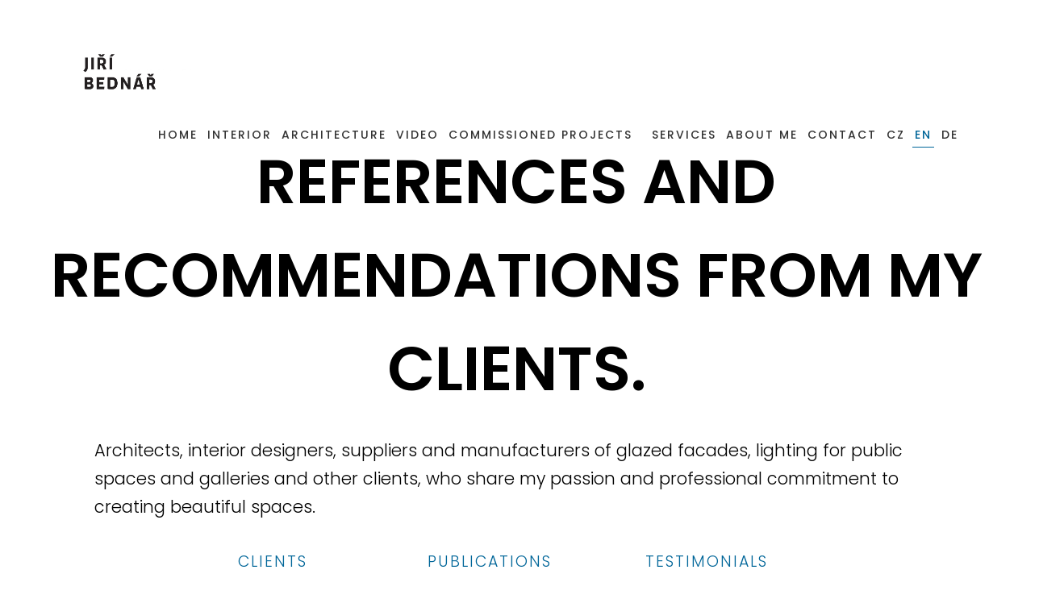

--- FILE ---
content_type: text/html; charset=UTF-8
request_url: https://www.jiribednar.com/en/doporuceni/
body_size: 7857
content:
<!DOCTYPE html>
<html lang="en"> 
    <head> 
    <meta name="google-site-verification" content="go2M3GHcCjGMH2cBEfcz1FgYyZ2fjhpypJ8QXENHvxs" />
    <link rel="icon" type="image/png" href="https://www.jiribednar.com/favicon-96x96.png" sizes="96x96" />
    <link rel="icon" type="image/svg+xml" href="https://www.jiribednar.com/favicon.svg" />
    <link rel="shortcut icon" href="https://www.jiribednar.com/favicon.ico" />
    <link rel="apple-touch-icon" sizes="180x180" href="https://www.jiribednar.com/apple-touch-icon.png" />
    <link rel="manifest" href="https://www.jiribednar.com/site.webmanifest" />
    <meta name="theme-color"    content="#ffffff"> 
    <meta charset="utf-8" /> 
    <meta http-equiv="cache-control" content="public">
    <link rel="stylesheet" href="https://www.jiribednar.com/style/clean-style-remake.css">
    
        <!-- Privacy-friendly analytics by Plausible -->
    <script async src="https://plausible.io/js/pa-XvxH1M0HRFzP2IXqyX__P.js"></script>    
    <script>
      window.plausible=window.plausible||function(){(plausible.q=plausible.q||[]).push(arguments)},plausible.init=plausible.init||function(i){plausible.o=i||{}};
        plausible.init({
          customProperties: {
            keyword: ""
          }
        });  
    </script>        
   
           
    
<!--    <link rel="alternate" hreflang="cs-cs" href="">        
    <link rel="alternate" hreflang="de-at" href="">
    <link rel="alternate" hreflang="en-gb" href="">        -->
        
    <script src="https://www.jiribednar.com/script/lazysizes.min.js" async></script> 	
    <script>
        window.lazySizesConfig = window.lazySizesConfig || {};
        window.lazySizesConfig.expand = 1000; 
    </script>        
    <meta http-equiv="X‑UA‑Compatible" content="IE=edge">
    <meta name="viewport" content="width=device-width,initial-scale=1"/>
    <meta name="theme-color" content="#000000" />
    <title>Recommendations and references - Photographer Jiří Bednář</title>

                    <link rel="canonical" href="https://www.jiribednar.com/en/doporuceni/" />
            <link rel="alternate"  hreflang="cs" href="https://www.jiribednar.com/doporuceni/" />
            <link rel="alternate"  hreflang="en" href="https://www.jiribednar.com/en/doporuceni/" />
            <link rel="alternate"  hreflang="de" href="https://www.jiribednar.com/de/doporuceni/" />
            <link rel="alternate"  hreflang="x-default" href="https://www.jiribednar.com/doporuceni/" />

        
    <meta name="description" content="Read quality references and reviews from my clients about my work for them. Long-term cooperation is important and I rely on it.">  
    <meta name="keywords" content="fotograf, fotografie architektury, fotografie interieru, fotografie z dronu, fotograf interieru, fotograf hotelu, komercni fotograf, reklamni fotograf" />        

    <meta property="og:type"               content="website" />
    <meta property="og:url"                content="https://www.jiribednar.com/en/doporuceni/" />        
    <meta property="og:title"              content="Recommendations and references - Photographer Jiří Bednář" />
    <meta property="og:description"        content="Read quality references and reviews from my clients about my work for them. Long-term cooperation is important and I rely on it." />
    <meta property="og:image"              content="https://www.jiribednar.com/portfolio/2025/uvod-2025-04/1000px/fotografie-002-arch-design-dum-v-praze.jpg" />  
    <meta property="og:locale" content="en_GB">
    <meta property="og:site_name" content="Recommendations and references - Photographer Jiří Bednář"> 
    <meta name="author" content="Fotograf Jiří Bednář">

    <meta property="twitter:site"                content="@jiribednar" />        
    <meta property="twitter:card"               content="summary" />
    <meta property="twitter:title"              content="Recommendations and references - Photographer Jiří Bednář" />
    <meta property="twitter:description"        content="Read quality references and reviews from my clients about my work for them. Long-term cooperation is important and I rely on it." />
    <meta property="twitter:image"              content="https://www.jiribednar.com/img/new_logo_v2.jpg" />            

    <script src="https://www.jiribednar.com/script/masonry.min.js"></script>     
        
    

    <script type="application/ld+json">
    {
      "@context": "https://schema.org",
      "@graph": [
        {
          "@type": "ProfessionalService",
          "@id": "https://www.jiribednar.com/",
          "name": "Fotograf architektury a interiérů Jiří Bednář",
          "image": "https://www.jiribednar.com/img/new_logo_v2.jpg",
          "url": "https://www.jiribednar.com/",
          "telephone": "+420721871391",
          "email": "mailto:foto@jiribednar.com",
          "priceRange": "Individual pricing",
          "serviceType": ["Fotografie architektury", "Fotografie interiérů", "Dron – foto a video", "Fotografie z dronu", "Fotografie pro architektury", "Fotografie pro interiérové designery"],
          "areaServed": "CZ",
          "aggregateRating": {
            "@type": "AggregateRating",
            "ratingValue": "4.9",
            "reviewCount": "82"
          }
        },
        {
          "@type": "Person",
          "@id": "https://www.jiribednar.com/",
          "name": "Jiří Bednář",
          "jobTitle": "Fotograf architektury a interiérů",
          "description": "Jsem fotograf architektury a interiérů. Pracuji s architekty, investory, developery, reality, hotely a další. Mám licenci na provoz dronu a fotím a natáčím z dronu po celé republice. Doprava v Česku je zdarma.",
          "image": "https://www.jiribednar.com/img/new_logo_v2.jpg",
          "url": "https://www.jiribednar.com/",
          "sameAs": [
            "https://www.facebook.com/jiribednarphotography",
            "https://www.instagram.com/jiribednar/",
            "https://www.linkedin.com/in/jiribednar/"
          ]
        }
      ]
    }
    </script>
    <link rel="preconnect" href="https://fonts.googleapis.com">
    <link rel="preconnect" href="https://fonts.gstatic.com" crossorigin>
    <link href="https://fonts.googleapis.com/css2?family=Poppins:wght@300;400;500;600&display=swap" rel="stylesheet">

    


    </head>   
    <body class="full"> 
        <script>
            
            function showHiddenMenu() {

                var element = document.getElementById("menu");
                
                if(element.className === "activated-menu"){
                    
                    document.getElementById("menu").style.display = "none";
                    document.getElementById("non-activated-menu-btn").style.display = "block";
                    document.getElementById("activated-menu-btn").style.display = "none";
                    element.classList.remove("activated-menu");   
                    
                } else {
                    
                    document.getElementById("menu").style.display = "block";
                    document.getElementById("non-activated-menu-btn").style.display = "none";
                    document.getElementById("activated-menu-btn").style.display = "block";                    
                    element.classList.add("activated-menu");   
                    
                }
  
            }
            
        </script>    
        
        <header id="header">  
            
            <a href="https://www.jiribednar.com/en/">
                
                <img id="logo" width="519px" height="283px" src="https://www.jiribednar.com/img/new_logo_v2.jpg" alt="Photographer of architecture and interiors Jiří Bednář" title="Logo Photographer of architecture and interiors Jiří Bednář" />
                
            </a>   
            
            <nav>
                
                <span id="mobile-menu" onclick="showHiddenMenu();" style="position: absolute;top: -1px;right: 25px; z-index: 111;" ><span id="non-activated-menu-btn" >Menu</span> <span id="activated-menu-btn" style="display: none;" >Zavřít</span></span>
                
                <style>
/* Dropdown container */
nav ul li.dropdown {
    position: relative;
}

/* Hidden by default */
nav ul li .dropdown-menu {
    display: none;
    position: absolute;
    top: 100%;
    right: 0;
    background: white; /* match your design */
    padding: 0;
    margin: 0;
    list-style: none;
    z-index: 999;
    /*box-shadow: 0 4px 8px rgba(0,0,0,0.1);*/
}

/* Show on hover (desktop) */
nav ul li.dropdown:hover .dropdown-menu {
    display: block;
}

/* Submenu links */
nav ul li .dropdown-menu li a {
    display: inline-block;
    padding: 10px 15px;
    text-decoration: none;
    color: black;
    min-width: 300px;
    /*white-space: nowrap;*/
}

nav ul li .dropdown-menu li{
    display: inline-block;
}

/* Optional hover style */
nav ul li .dropdown-menu li a:hover {
    background-color: #f0f0f0;
}
                
                </style>
                    
                
                <ul id="menu">                                          
                    <li></li>  
                    <li></li>  
                    <li></li>  
                    
                    <li><a href="https://www.jiribednar.com/en/" class="">Home</a></li>                    
                    <li><a href="https://www.jiribednar.com/en/interier/" class="">Interior</a></li>
                    <li><a href="https://www.jiribednar.com/en/architektura/" class="">Architecture</a></li>                                                            
                    <!--<li><a href="https://www.jiribednar.com/en/dron/" class="">Drone</a></li>-->
<!--                    <li><a href="https://www.jiribednar.com/en/design/" class="">Products</a></li>                    -->
                    <li><a href="https://www.jiribednar.com/en/video/" class="">Video</a></li>                        
                    <li><a href="https://www.jiribednar.com/en/projekty/" class="">Commissioned projects</a></li>
                                       
                    <!--<li><a href="https://www.jiribednar.com/en/digital-twin/" class="">360 Scan</a></li>-->
                    
                    <li></li>                                          
                    
                    <!--<li><a href="https://www.jiribednar.com/en/blog/" class="">Blog</a></li>-->  
                    
                    
                    <!--<li><a href="https://www.jiribednar.com/en/newsletter/" class="">Newsletter</a></li>-->       
                    
                    
                    <li></li>                      
                    
                    <!--<li><a href="https://www.jiribednar.com/en/cenik/" class="">Ceník</a></li>--> 
                    <!--<li><a href="https://www.jiribednar.com/en/media-servis/" class="">Media service</a></li>-->                                                                             
                    <li><a href="https://www.jiribednar.com/en/sluzby/" class="">Services</a></li>       
                    <li><a href="https://www.jiribednar.com/en/o-mne/" class="">About me</a></li>  
                    
                    <!--<li><a href="https://www.jiribednar.com/en/doporuceni/" class="active">References</a></li>-->       
                    <li><a href="https://www.jiribednar.com/en/kontakt/" class="">Contact</a></li>    
                    
<!--                    <li></li>
                    <li class="dropdown">
                        <a href="#" class="">Menu <img src="/img/burger-menu.png" style="height: 26px;top: 8px;position: relative;left: 3px;"></a>
                        <ul class="dropdown-menu">
                            
                            <li><a href="/media/" class=""></a></li> 
                     
                             <li><a href="/virtualni-prohlidka-interieru/">Virtuální prohlídka interiéru</a></li>                           
                             
                        </ul>
                    </li>                    -->
                    
                    <li id="lang_switch">
                        <a href="https://www.jiribednar.com/doporuceni/" class="">CZ</a>  
                        <a href="https://www.jiribednar.com/en/doporuceni/" class="active">EN</a>  
                         <a href="https://www.jiribednar.com/de/doporuceni/" class="">DE</a>
                    </li>
                                        
                </ul>
                
            </nav> 
            
        </header>
        
        <section> 
            
            <style>
                a.link_to_album_from_fullscreen{
                    color: white; 
                    text-decoration: underline;   
                    font-size: 18px;                    
                }
                a.link_to_album_from_fullscreen:hover{                    
                    text-decoration: none;  
                    font-weight: 600;
                }                
            </style>
            
           <!--<link rel="stylesheet" href="https://www.jiribednar.com/style/style-blog.css" />-->

<article class="headline">
    <h1 class="global_h1 remake">
        
       
                
                    References and recommendations from my clients.

                      
    </h1> 
    
    <h2 class="global_h2 remake">
        
       
                
                    Architects, interior designers, suppliers and manufacturers of glazed facades, lighting for public spaces and galleries and other clients, 
                    who share my passion and professional commitment to creating beautiful spaces.
                    

                      
    </h2>
    
    <style>
        ul.remake{
            width: 88%;
        }
        
        ul.remake li{
            width: 21%;
        }
        
@media all and (max-width: 900px){
    ul.remake{
         width: 100% !important;
         padding: 0px;
    }
    ul.remake li{
        font-size: 12px !important;
        line-height: 19px;
    }
}
    </style>
    
    <ul class="sublinks-section remake">
                
        <li><a href="https://www.jiribednar.com/doporuceni/#clients">Clients</a></li>
        <li><a href="https://www.jiribednar.com/doporuceni/#media">Publications</a></li>
        <li><a href="https://www.jiribednar.com/doporuceni/#testimonials">Testimonials</a></li>

                      
    

    </ul>
    
    <!--<h2 class="global_h2">Reference a doporučení od klientů</h2>-->   


                
        
    


<span class="clear"></span>      
<br><br><br>
     <hr id="testimonials">
    
    <p>V rámci spolupráce s Alexem si cením jeho nadšení pro každou práci, přímé komunikace, profesionálního přístupu a bezvadných výsledků.</p>
    <h3>Pavel Hrdý – Hrdý Architekt – <a href="http://www.hrdyarchitekt.cz/">www.hrdyarchitekt.cz</a></h3>
    <br>
    <hr>
    <br>       
    
    <p>Spolupráce s panem Bednářem byla velmi příjemná a profesionální. Vážíme si jeho spolehlivosti, rychlého jednání a skvělých výsledků. Doporučujeme všem případným zájemcům.</p>
    <h3>Tereza Pásková – TTP invest, a.s. – <a href="http://www.ttpinvest.cz/">www.ttpinvest.cz</a></h3>
    <br>
    <hr>
    <br>     
    
    <p>Investor naší stavby Byty Panský dvůr v Bučovicích – Vícemilicích si pana Bednáře vybral ke zhotovení propagačních fotografií realizace stavby. Na spolupráci si ceníme flexibilitu a zájem o věc. Pan Bednář chtěl znát myšlenky projektanta při práci na projektu. Za tím účelem jsme se osobně sešli na místě stavby. Vytvořil velké množství fotografií, z nichž se dobře vybíral dohodnutý počet. Pro další realizace jej určitě doporučíme investorům, nebo sami poptáme.</p>
    <h3>Tomáš Růžička – The Büro - Architekti Brno – <a href="http://www.the-buro.cz/">www.the-buro.cz</a></h3>
    <br>
    <hr>
    <br>  

     <br>
    <p>Pana Bednáře mohu jen doporučit. Pro naší společnost fotí námi vyrobené kuchyňské linky či celé interiéry a jsme velice spokojeni. Bezproblémová domluva, dobré ceny, perfektní fotografie, celkově výborná spolupráce. Za nás určitě doporučujeme.</p>
    <h3>Veronika Nosková – kuchyňské studio TN Interier spol. s r.o. – <a href="http://www.tninterier.cz/">www.tninterier.cz</a></h3>
    <br>
    <hr>
    <br>
        
    <p>S panem Bednářem spolupracujeme při focení realizací našich projektů – staveb a interiérů. S výstupy jeho práce jsme velmi spokojeni. Ceníme si zejména jeho spolehlivost, profesionalitu a samostatnost.</p>
    <h3>Jan Fuller – UNIVERS projekt, v.o.s. – <a href="https://www.up-i.cz/">www.up-i.cz</a></h3>
    <br>
    <hr>
    <br>      
    
    <p>Velká spokojenost se službami pana Bednáře. Samostatný, kreativní, veškerou produkci si vždy na místě výborně zajistil, excelentní postprodukce, solidní dodací termíny. Doporučuji případným zájemcům.</p>
    <h3>Vlastislav Navrátil – Firmadat, s.r.o. – <a href="http://www.firmadat.cz/">www.firmadat.cz</a> – vlastislav.navratil@firmadat.cz – 724 083 016</h3>
    <br>
    <hr>
    <br>
    
    
    <p>S fotografem Jiřím Bednářem spolupracujeme již několikátý rok a jeho práce byla už od prvního kontaktu výborná, naprosto profesionální a navíc úroveň jeho výstupů jde pořád nahoru. Focení pro naši společnost Thermont představovala referenční, stavby, projekty, architekturu a v tomto se pan fotograf velmi dobře profiluje, dokáže fungovat naprosto samostatně a nemáme důvod měnit.</p>
    <h3>Petr Zavadil – Thermont spol, s.r.o. – <a href="https://www.thermont.cz/">www.thermont.cz</a></h3>
    <br>
    <hr>
    <br>
    
 
    
    <p>S Jiřím Alexandrem Bednářem pracuji již 4 roky. Realizuje focení produktových fotek pro můj projekt We Are Ferdinand. Nafotili jsme spolu stovky fotek a můžu jen doporučit. Skvělý přístup.</p>
    <h3>Salvátor Soška – jednatel / We Are Ferdinand – <a href="https://www.weareferdinand.cz/">www.weareferdinand.cz</a> – info@weareferdinand.cz – 725 267 261</h3>
    <br>
    <hr>
    <br>

    <p>S panem Bednářem spolupracujeme na focení dokončených bytových jednotek pro inzerci a rozhodně ho můžeme vřele doporučit. Velmi oceňujeme jeho profesionalitu, spolehlivost a skvělé zpracování fotografií. Vážíme si také promptní komunikace a dobré domluvy v průběhu celého focení.</p>
    <h3>Andrea K. – PSN s.r.o. – <a href="https://www.psn.cz/">www.psn.cz</a></h3>
    <br>
    <hr>
    <br>    
    
 
    
    <p>Jirka pro mě fotil sadu snímků pro osobní webovou prezentaci. Spolupráce byla vynikající. Jirkovu práci zdobila zapálenost, flexibilita, chuť experimentovat a zejména profesionalita. Velmi si vážím jeho rad ohledně použití fotografií v návrhu mé prezentace – posunul tím celý projekt o úroveň výše.</p>
    <h3>David Tuč – inovátor produktů a služeb, design leader – <a href="https://www.davidtuc.com/">www.davidtuc.com</a></h3>
    <br>
    <hr>
    <br>   

    <p>S panem Bednářem již delší dobu spolupracujeme a jsme s jeho službami velmi spokojeni. Profesionál ve svém oboru. Doporučujeme všem případným zájemcům.</p>
    <h3>Kateřina Dobešová – SERVIS CLIMAX a.s. – <a href="https://www.climax.cz/">www.climax.cz</a></h3>
    <br>
    <hr>
    <br>   

    <p>S Alexem jsme spolupracovali na několika fotografických projektech. Vždy ke vší spokojenosti. Hlavně jsme ocenili perfektní rychlou komunikaci, profesionální práci na místě a fotky, které byly vždy hotové ve smluveném termínu a kvalitě. Nově bych chtěl ještě využít jeho focení a natáčení s dronem, ale k tomu jsme ještě neměli vhodnou příležitost.</p>
    <h3>Andrej Vališ – <a href="https://www.lidizbaru.cz/">www.lidizbaru.cz</a></h3>
    <br>
    <hr>
    <br>   

    <p>Jiřího Bednáře rozhodně doporučuji. Výborná kvalita a spolehlivost při dodání.</p>
    <h3>Milan Vácha – Provozovatel Fitness – <a href="https://www.fitnessmotivace.cz/">www.fitnessmotivace.cz</a></h3>    
        <br>
    <hr>
    <br>  
    
    <p>Skvělý fotograf, spolehlivý, dohodnuté podmínky vždy platily.</p>
    <h3>Jan Ptáčník – Adbros s.r.o. – <a href="https://adbros.cz/">www.adbros.cz</a></h3>
    <br>
    <hr>
    <br>      

    <p>Spolupráce s Jirkou byla vynikající. Fotil nám tým na nový web a vše proběhlo dle domluvy. Postprodukce byla rychlá a výsledek předčil očekávání. Vřele doporučuji.</p>
    <h3>Filip Ferbr</h3>
    <br>
    <hr>
    <br> 
   
</article>
<span class="clear"></span>


<div class="filmStrip">
            <style>
    
    .footer_box{
        background-color: #000;
        padding-top: 70px;
        padding-left: 70px;
        color: white;        
    }    

    ul.footer-menu li{
        list-style-type: none !important;
        margin-bottom: 15px;         
        font-size: 17px;
        line-height: 28px;
        font-weight: 300;
    }

    ul.footer-menu{
        width: 20%;
        margin-bottom: 25px;
        display: inline-block;
        vertical-align: top
    }
    
@media all and (min-width: 1300px) {    
    
    ul.footer-menu.child-1{
        width: 15%;
    }      
    
    ul.footer-menu.child-1{
        width: 15%;
    }  
    
    ul.footer-menu.child-2{
        width: 16%;
    }      
    
    ul.footer-menu.child-3{
        width: 10%;
    }    
    
    ul.footer-menu.child-4{
        width: 14%;
    }  
    
}


    @media all and (max-width: 900px){
        ul.footer-menu{
            width: 100%;
            padding: 0px;
        }  

        ul.footer-menu li{
            /*padding-left: 20px;*/ 
        }       
        
        .footer_box{
    padding-left: 30px;
        padding-right: 30px;            
        }
        
        
        
    }        


    ul.footer-menu li a{
        color: white; /* Color change on hover */
        text-decoration: none; /* Remove default underline */
        position: relative; /* Required for pseudoe-lement */
        transition: color 0.3s ease; /* Fade effect on color change */
        font-weight: 200;
        
    }
    

    ul.footer-menu li a::after {
        content: ""; /* Create a pseudo-element for underline */
        position: absolute;
        left: 0;
        bottom: -3px; /* Adjust this value to control the distance of underline/bottom border */
        width: 100%;
        height: 1px; /* Thickness of the underline/bottom border */
        background-color: #333333; /* Initial color of underline/bottom border */
        transition: background-color 0.3s ease; /* Fade effect on background color change */
    }

    ul.footer-menu li a:hover {
        color: white; /* Color change on hover */
    }

    ul.footer-menu li a:hover::after {
        background-color: white; /* Color change of underline/bottom border on hover */
        height: 1px;
    }      

    ul.footer-menu li a.active::after {
        content: ""; /* Create a pseudo-element for underline */
        position: absolute;
        left: 0;
        bottom: -3px; /* Adjust this value to control the distance of underline/bottom border */
        width: 100%;
        height: 1px; /* Thickness of the underline/bottom border */
        background-color: white; /* Color change of underline/bottom border on hover */
        color: white; /* Color change on hover */
    }


</style>

<div class="footer_box">

    
    
    <ul class="footer-menu child-0">
        <li>Jiří Bednář</li>
        
                 
            <li>I am an architectural and interior photographer. I help architects and interior designers present their projects for family homes, interior design for apartments, public spaces, and commercial projects.</li>
            
                 
        

        <li><a href="https://www.instagram.com/jiribednar/"  target="_blank">Instagram &#8599;</a></li>
        <li><a href="mailto:foto@jiribednar.com"  target="_blank">foto@jiribednar.com &#8599;</a></li>
        <li><a href="tel:+420721871391"  target="_blank">00420 721 871 391 &#8599;</a></li>
        <li><a href="https://wa.me/420721871391"  target="_blank">WhatsApp &#8599;</a></li>
    </ul>
    
  
        
        <ul class="footer-menu child-1">
                    <li><a href="https://www.jiribednar.com/en/" class="">Home</a></li>
                    <li><a href="https://www.jiribednar.com/en/projekty/" class="">Commissioned projects</a></li>                       
                    <li><a href="https://www.jiribednar.com/en/interier/" class="">Interior</a></li>
                    <li><a href="https://www.jiribednar.com/en/architektura/" class="">Architecture</a></li>                                                            
                    <li><a href="https://www.jiribednar.com/en/video/" class="">Video</a></li> 
                    <!--<li><a href="https://www.jiribednar.com/en/dron/" class="">Drone</a></li>-->                        
                    <!-- <li><a href="https://www.jiribednar.com/en/virtualni-prohlidka-interieru/" class="">360 Scan</a></li> -->
                    <li><a href="https://www.jiribednar.com/en/doporuceni/" class="active">References</a></li>       
        </ul>
    
        <ul class="footer-menu child-2">
            
            
                
            <li><a href="https://www.jiribednar.com/en/360-panorama-drone/" class="">360 Dron Panorama</a></li>
            <li><a href="https://www.jiribednar.com/en/fotograf-architektury/" class="">Fotograf architektury</a></li>
            <li><a href="https://www.jiribednar.com/en/fotograf-interieru/" class="">Fotograf interiéru</a></li>
            <li><a href="https://www.jiribednar.com/en/hledame-fotografa-architektury/" class="">Hledáme fotografa architektury</a></li>
            <li><a href="https://www.jiribednar.com/en/sdileni-nakladu/" class="">Sdílení nákladů</a></li>
            <li><a href="https://www.jiribednar.com/en/foceni-z-dronu/" class="">Focení z dronu</a></li>
            <li><a href="https://www.jiribednar.com/en/foceni-interieru/" class="">Focení interiéru</a></li>
        </ul>  
    
        <ul class="footer-menu child-3">
                        
            <li><a href="https://www.jiribednar.com/en/o-mne/" class="">About me</a></li>  
            <li><a href="https://www.jiribednar.com/en/blog/" class="">Blog</a></li>  
            <li><a href="https://www.jiribednar.com/en/media-servis/" class="">Media service</a></li>
            <li><a href="https://www.jiribednar.com/en/sluzby/" class="">Services</a></li>  
            <li><a href="https://www.jiribednar.com/en/kontakt/" class="">Contact</a></li>
            <!--<li><a href="https://www.jiribednar.com/en/faq/" class="">Faq</a></li>-->
            <li><a href="https://www.jiribednar.com/en/cenik/" class="">Price list</a></li>      
        </ul>      
    
    <style>
        ul.footer-menu li.langLink a{
            padding: 3px;
        }
        </style>
    
        <ul class="footer-menu child-4">
<!--            <li class='langLink'><a href="https://www.jiribednar.com/doporuceni/" class="">CZ</a>  
            <a href="https://www.jiribednar.com/en/doporuceni/" class="active">EN</a>  
           <a href="https://www.jiribednar.com/de/doporuceni/" class="">DE</a></li>-->
            <li><a href="https://www.jiribednar.com/en/legal/vop_jiribednar_com.pdf">General Terms and Conditions</a></li>
            <li><a href="https://www.jiribednar.com/en/provozovatel/">Website owner Jiří Bednář</a></li>
            
        </ul>    
        
    </p>
    
    
    
                        
                                                        
                                       
                    

</div>                          </div>               
        </section>      
        
        <script src="https://www.jiribednar.com/script/fslightbox.js"></script>   
        <script>
fsLightbox.props.customToolbarButtons = [{
	viewBox: "0 0 16 16",
	d:"M0 14h16v2h-16v-2z M8 13l5-5h-3v-8h-4v8h-3z",
	width: "16px",
	height: "16px",
	title: "Download",
	onClick: function(instance) {
		var URL = instance.props.sources[instance.stageIndexes.current];
		var a = document.createElement("a");
		a.href = URL;
		a.setAttribute("download", "");
		document.body.appendChild(a);
		a.click();
		document.body.removeChild(a);
	}
}];
fsLightbox.props.toolbarButtons.zoomIn.width = "20px";
fsLightbox.props.toolbarButtons.zoomOut.height = "22px";
//fsLightbox.props.toolbarButtons.zoomIn.viewBox = "0 0 20 20";
fsLightbox.props.toolbarButtons.slideshow.start.width = "25px";
fsLightbox.props.toolbarButtons.slideshow.pause.width = "20px";
fsLightbox.props.toolbarButtons.fullscreen.enter.title = "Show";
fsLightbox.props.toolbarButtons.fullscreen.exit.title = "Stop";
fsLightbox.props.toolbarButtons.close.viewBox = "0 0 25 25";

fsLightbox.props.slideButtons.previous.width = "15px";
fsLightbox.props.slideButtons.next.width = "24px";        
        </script>
        <script>           
            var isInViewport = function (elem) {
                    var distance = elem.getBoundingClientRect();
                    return (
                            distance.top >= 0 &&
                            distance.left >= 0 &&
                            distance.bottom <= (window.innerHeight || document.documentElement.clientHeight) &&
                            distance.right <= (window.innerWidth || document.documentElement.clientWidth)
                    );
            };   
        </script>
  
        <style>
            #debugger{
                float: right;
                right: 0px;
                top: 0px;
                position: fixed;
                background-color: white;
                z-index: 999;
                border: 1px solid black;
                padding: 15px;
                margin: 15px;
                display: block;
                background-color: white;
            }
        </style>
        
    


    </body>    
</html> 


--- FILE ---
content_type: text/css
request_url: https://www.jiribednar.com/style/clean-style-remake.css
body_size: 4345
content:
body {
    font-family: "Poppins", Arial,sans-serif;    
    overflow-y: visible;
    margin: 0;
}
strong {
    font-weight: 600;
    font-size: 16px;
}
a {
    text-decoration: none;
    color: #000;
}
p a {
    text-decoration: none;
    /*color: #e94141;*/
    color: #006699;
}
p a:hover {
    text-decoration: underline;
    /*font-weight: 400;*/
}
a:hover {
    text-decoration: none;
}
img {
    border: none;
}
.photopack {
    position: relative;
}
body > header {
    height: 112px;
    width: 100%;
    background-color: rgba(255, 255, 255, 1);
    position: absolute;
    /*top: 0;*/
    top: 23px;
    left: 8px;
    z-index: 100;
}
h3 {
    font-weight: 500;
    font-size: 15px;
    /*font-style: italic;*/
}
h3 a {
    text-decoration: none;
    /*color: #e94141;*/
        color: #006699;
}
h3 a:hover {
    text-decoration: underline;
}
body > header h1 {
    text-transform: uppercase;
    font-size: 38px;
    /*font-weight: 900;*/
    top: 24px;
    position: relative;
    left: 5px;
    margin: 15px 34px;
    padding: 0;
    line-height: 35px;
}
body > header h1 a {
    /*color: #1c2123;*/
        color: #006699;
    /*font-weight: lighter;*/
}
#mobile-menu {
    display: none;
}
@-webkit-keyframes cssAnimation {
    from {
        -webkit-transform: rotate(0) scale(1) skew(0) translate(0);
    }
    to {
        -webkit-transform: rotate(180deg) scale(1) skew(0) translate(0);
    }
}
@-moz-keyframes cssAnimation {
    from {
        -moz-transform: rotate(0) scale(1) skew(0) translate(0);
    }
    to {
        -moz-transform: rotate(180deg) scale(1) skew(0) translate(0);
    }
}
@-o-keyframes cssAnimation {
    from {
        -o-transform: rotate(0) scale(1) skew(0) translate(0);
    }
    to {
        -o-transform: rotate(180deg) scale(1) skew(0) translate(0);
    }
}
@-webkit-keyframes cssAnimation2 {
    from {
        -webkit-transform: rotate(180deg) scale(1) skew(0) translate(0);
    }
    to {
        -webkit-transform: rotate(0) scale(1) skew(0) translate(0);
    }
}
@-moz-keyframes cssAnimation2 {
    from {
        -moz-transform: rotate(180deg) scale(1) skew(0) translate(0);
    }
    to {
        -moz-transform: rotate(0) scale(1) skew(0) translate(0);
    }
}
@-o-keyframes cssAnimation2 {
    from {
        -o-transform: rotate(180deg) scale(1) skew(0) translate(0);
    }
    to {
        -o-transform: rotate(0) scale(1) skew(0) translate(0);
    }
}
body > header nav {
    position: relative;
    top: 26px;
    /*left: 0;*/
    text-align: right;
    float: right;
    /*padding-right: 44px;*/
    padding-right: 95px;
}
body > header nav ul li {
    display: inline-block;
    /*width: 150px;*/
    font-size: 14px;
    margin-right: 14px;
    line-height: 36px;
    font-weight: 500;
    cursor: pointer;
    letter-spacing: 2px;
    text-transform: uppercase;
}
body > header nav ul li a {
    text-decoration: none;
    padding: 3px;
}

nav ul li a.active,
nav ul li:hover a {
    /*color: #e94141 !important;*/
    /*color: #B11522 !important;*/
        color: #006699 !important;
        /*font-weight: 500;*/
        /*text-decoration: underline;*/
        /*border-bottom: 1px solid;*/
        
}



nav ul li#lang_switch{
    cursor: text !important;
    border-bottom: 0px;
}

nav ul li#lang_switch:hover a {
    /*color: #e94141 !important;*/
    color: black !important;
    border-bottom: 0px;
}

nav ul li#lang_switch a:hover {
    /*color: #e94141 !important;*/
    color: #006699 !important;
    border-bottom: 0px;
}

nav ul li#lang_switch a.active {
    /*color: #e94141 !important;*/
    /*color: #B11522 !important;*/
    color: #006699;
    border-bottom: 0px;
}

#contact {
    position: absolute;
    bottom: 0;
    width: 205px;
    padding-left: 43px;
    margin-bottom: 16px;
    font-weight: 400;
}
body > header #contact a {
    color: #9b9b9b;
    text-decoration: none;
}
body > header #contact a:hover {
    color: #262626;
}
body > header #contact p {
    padding: 0;
    margin: 0;
    line-height: 25px;
    color: #9b9b9b;
}
section {
    margin: auto;
    width: 100%;
    overflow-y: visible;
    overflow-x: hidden;
}
#filmStrip {
    position: relative;
    /* left: 250px; */
    width: 90%;
    top: 124px;
    /*padding-left: 46px;*/
    margin: auto;
    /* z-index: 999; */
}
.filmStrip {
    position: relative;
    /* left: 250px; */
    width: 93%;
    top: 124px;
    padding-left: 46px;
    margin: auto;
    /* z-index: 999; */
}
img.pfimg-height {
    max-height: 80vh;
    width: calc(80vh / 1.5) !important;
    left: 25%;
    position: relative;
}
.clear {
    display: block;
    width: 100%;
    clear: both;
}
p.center {
    text-align: center !important;
}
article::selection,
div::selection,
header::selection,
li::selection,
ul::selection,
nav::selection,
section::selection,
ul::selection {
    background: #e94141;
    color: #fff;
}
article::-moz-selection,
div::-moz-selection,
header::-moz-selection,
li::-moz-selection,
ul::-moz-selection,
nav::-moz-selection,
section::-moz-selection,
ul::-moz-selection {
    background: #e94141;
    color: #fff;
}
article::-webkit-selection,
div::-webkit-selection,
header::-webkit-selection,
li::-webkit-selection,
ul::-webkit-selection,
nav::-webkit-selection,
section::-webkit-selection,
ul::-webkit-selection {
    background: #e94141;
    color: #fff;
}
a::selection,
body::selection,
form::selection,
h1::selection,
h2::selection,
h3::selection,
img::selection,
input::selection,
p::selection,
span::selection,
strong::selection {
    background: #e94141;
    color: #fff;
}
a::-moz-selection,
body::-moz-selection,
form::-moz-selection,
h1::-moz-selection,
h2::-moz-selection,
h3::-moz-selection,
img::-moz-selection,
input::-moz-selection,
p::-moz-selection,
span::-moz-selection,
strong::-moz-selection {
    background: #e94141;
    color: #fff;
}
a::-webkit-selection,
body::-webkit-selection,
form::-webkit-selection,
h1::-webkit-selection,
h2::-webkit-selection,
h3::-webkit-selection,
img::-webkit-selection,
input::-webkit-selection,
p::-webkit-selection,
span::-webkit-selection,
strong::-webkit-selection {
    background: #e94141;
    color: #fff;
}
/*@media all and (max-height: 700px) {
    header {
        width: 220px !important;
    }
    header h1 {
        font-size: 32px !important;
        line-height: 30px !important;
    }
    nav ul li {
        line-height: 36px !important;
    }
    #contact {
        display: none !important;
    }
}
@media all and (max-height: 660px) {
    #contact {
        position: absolute;
        top: 430px;
        display: none;
    }
}*/
@media all and (max-width: 900px) {
    html{
/*margin: 0; height: 100%; overflow: hidden;*/        
    }
    .video-mobile-width {
        width: 100vw;
    }
    header {
        width: 100% !important;
        position: absolute !important;
        top: 0 !important;
        left: 0 !important;
        height: 70px !important;
    }
    #logo {
        width: auto !important;
        height: 75% !important;
        margin-left: 13px !important;
        margin-top: -65px !important;
        margin-bottom: -60px !important;
    }
    #mobile-menu {
        display: inline-block;
        position: absolute;
        right: -50px;
        top: -15px;
        cursor: pointer;
        overflow: auto;
    }
    #menu {
        display: none;
        background-color: #fff;
        position: fixed;
        width: 100% !important;
        height: 100% !important;
        z-index: 100 !important;
        left: -10%;
        top: 0;
        padding-top: 10px;

    }
    section {
        margin-top: 22px !important;
    }
    header nav ul {
        text-align: left;
        margin-left: 10%;
        overflow: auto;
    }
    header nav ul li {
        width: 100% !important;
        line-height: 36px !important;
    }
    #filmStrip {
        margin: auto !important;
        width: 100vw !important;
        left: 0;
        /*top: unset;*/
        padding-left: 0;
    }
    #filmStrip img {
        display: block;
        width: 100vw;
        margin-bottom: 10px;
    }
    .filmStrip {
        margin: 0 !important;
        width: 100vw !important;
        left: 0;
        /*top: unset;*/
        padding-left: 0;
    }
    .filmStrip img {
        display: block;
        width: 100vw;
        margin-bottom: 10px;
    }    
    #contact {
        width: 100% !important;
        display: none;
    }
    #contact p {
        padding-right: 20px !important;
    }
    #contact > p {
        display: inline-block !important;
    }
    img.pfimg-height {
        max-height: none;
        width: 100% !important;
        left: auto;
        position: relative;
    }
    .grid-by-3{
        width: 94% !important;
        padding-left: 11px;
    }    
}
#logo {
    height: 65%;
    width: auto;
    /*margin-left: 41px;*/
    margin-left: 95px;
    margin-top: 30px;
    margin-bottom: -26px;
}
.link-to-project {
    cursor: pointer;
    text-align: right;
    bottom: -15px;
    position: relative;
    cursor: pointer;
}
img.pfimg {
    margin-right: 1px;
    margin-top: 10px;
    width: 100%;
    height: 100% !important;
}
.cursor-zoom-in {
    cursor: pointer;
}

.cursor-pointer {
    cursor: pointer;
}

.album_image {
    margin-top: 5px;
    width: 100% !important;
    height: 100% !important;
}
.album_image_2grid {
    margin-top: 0;
    width: 49% !important;
    margin-bottom: 5px;
    margin-left: 5px;
}
.project-info-container {
    background-color: #fff;
    z-index: 0;
    position: relative;
    cursor: pointer;
    float: left;
    width: 48%;
    /* margin: 1.15%; */
    margin-right: 3.25%;
    margin-bottom: -3px;
}
.project-info-container:hover h2 {
    font-weight: 600;
    background-color: rgba(255, 255, 255, 0.5);
    font-size: 38px;
    color: #000;
    width: 100%;
    padding-top: 30%;
    height: 60%;
    margin-top: 0;
    position: absolute;
    text-align: center;
    display: block;
    
}
.project-info-container h2 {
    background-color: rgba(255, 255, 255, 0);
    display: none;
}
@media all and (max-width: 900px) {
    .project-info-container {
        width: auto;
        float: none;
    }
    .project-info-container h2 {
        font-size: 26px;
    }
    .album_image_2grid {
        margin-top: 5px;
        width: 95vw !important;
        margin-bottom: 10px;
        margin-left: 10px;
    }
}
@media all and (max-width: 900px) {
    h1.global_h1 {
        font-size: 34px;
        /*padding-left: 12px;*/
    }
    h2.global_h2 {
        font-size: 26px;
        font-weight: 300;
        margin-top: -20px;
        /*padding-left: 12px;*/
    }    
    h3.global_h3 {

        /*margin-left: 13px;*/
        /*margin-right: 13px;*/
    } 
    .global_h3 {

        /*margin-left: 13px;*/
        /*margin-right: 13px;*/
    }     
}

.project-info-container p{
line-height: 26px;
font-size: 16px;
margin-top: -36px;    
}

.block_article {
    float: left;
    width: 33%;
    display: inline-block;
}
@media all and (max-width: 900px) {
    .block_article {
        width: 100%;
        display: inline-block;
    }
}
.b3of1 {
    width: 28%;
    text-align: center;
    float: left;
    padding: 2%;
}
.b3of1 p {
    line-height: 24px;
    font-size: 17px;
}
.b3of1 a {
    background-color: #1c2123;
    color: #fff;
}
.b3of1 a:hover {
    background-color: #eee;
    color: #1c2123;
}

.center_action_button{
    text-align: center;
}
.center_action_button a{
    background-color: #1c2123;
    color: #fff;   
}
.center_action_button a:hover{
    background-color: #eee;
    color: #1c2123 !important;  
}

.b1of1 {
    width: 85%;
    text-align: left;
    float: left;
    padding-left: 2%;
}
.b2of1 {
    width: 46%;
    text-align: left;
    float: left;
    padding: 2%;
}
.b1of1 p {
    line-height: 24px;
}
.actionbutton {
    font-size: 20px;
    padding: 10px;
    background-color: #B11522 !important;
    color: #ffffff !important;
}
.actionbutton:hover {
    background-color: #eee !important;
}
@media all and (max-width: 1399px) {
    .actionbutton {
        font-size: 14px;
        padding: 11px;
        padding-top: 22px;
        padding-bottom: 22px;
    }
}
@media all and (max-width: 900px) {
    .b3of1 {
        width: 85%;
        text-align: center;
        float: left;
    }
    .b2of1 {
        width: 85%;
        text-align: left;
        float: left;
        padding-left: 2%;
    }
}
h1.global_h1 {
    font-size: 36px;
    font-weight: 400;
}
h2.global_h2 {
    font-size: 24px;
    font-weight: 300;
    line-height: 39px;
    margin-top: -20px;
}
h3.global_h3 {
    font-size: 17px;
    font-weight: 300;
    font-style: normal;

}
.global_h3 {
    font-size: 17px;
    font-weight: 300;
    font-style: normal;

}
.click-info-gallery {
    position: absolute;
    right: 0;
    padding: 9px;
    background-color: rgba(255, 255, 255, 0.5);
    z-index: 1;
}

body {
    overflow: auto;
    overflow-x: hidden;
}
body > header#blog {
    position: absolute;
}
body > header#blog h1 a {
    color: rgba(255, 255, 255, 0.75);
}
body > header#blog nav ul li a {
    color: rgba(255, 255, 255, 0.75);
}
section {
    overflow-x: visible !important;
}
section > header#blog {
    position: absolute;
    top: 0;
    background-image: url(../img/portfolio/1200px-progressive/bkn_magazin_01.jpg);
    width: 100%;
    height: 500px;
    background-position: 200px -100px;
    background-repeat: no-repeat;
    background-size: cover;
}
section > header#blog h1 {
    color: rgba(0, 0, 0, 0.75);
    text-align: center;
    position: relative;
    top: 325px;
    font-size: 60px;
}
section > article {
    position: relative;
    top: 90px;
    margin: auto;
    /* left: 353px; */
    /* width: 50%; */
    width: 66%;
    papdding: 12px;
}
@media all and (max-width: 700px) {
    section > article {
        /*left: 34px;*/
        width: 100%;
        padding-left: 13px;
    }
}
section > article h2 {
    font-size: 30px;
    font-weight: 500;
}
section > article p {
    font-size: 16px;
    line-height: 25px;
}

fieldset.form-field {
    padding: 0;
    border: 0;
    margin: 0 0 0 0;
    margin-bottom: 30px;
}

.form-item {
    margin-bottom: 30px;
}

.first-name {
    /*float: left;*/
    margin-right: 4%;
}

.field .caption-text {
    display: block;
}

fieldset .field {
    width: 47%;
    display: inline-block;
}

.caption-text {
    font-size: 13px;
}

input,
textarea {
    border-radius: 2px;
    box-shadow: none;
    width: 100%;
    padding: 12px;
    margin: 6px 0 4px;
    border: 1px solid #ccc;
    background: #fafafa;
    font-size: 12px;
    line-height: normal;
    box-sizing: border-box;
    -moz-border-radius: 5px;
    border-radius: 5px;
}

textarea {
    min-height: 100px;
    resize: vertical;
}

input.button {
    width: 50%;
    float: right;
    background-color: #333232;
    color: white;
    cursor: pointer;
}

input.button:hover {
    width: 50%;
    float: right;
    background: #fafafa;
    color: black;
}

.project-info-link{
    margin-bottom: 50px;
    font-style: normal;
    font-size: 15px;
    padding-bottom: 8px;
    
}
a .project-info-link{
    transition: color 0.3s ease;
}

a:hover .project-info-link{
    /*color: #B11522;*/
    color: #006699 !important;
/*font-weight: 600;*/
border-bottom: 1px solid;
padding-bottom: 7px;

}

.grid-by-3{
    width: 30%;
}

.project-description{
    font-size: 15px !important; 
    font-weight: 300 !important;    
    width: 45%;
    display: inline-block;
    margin-right: 35px;
    vertical-align: text-top;
}

.project-description b{
    font-weight: 500 !important;
}



.remake.global_h1{
    text-align: center;
    text-transform: uppercase;
    font-size: 77px;
    font-weight: 600;
    margin-bottom: 26px; 
}

.remake.global_h2{
    /*font-weight: 400;*/
    /*font-size: 21px;*/
    margin: auto;
    width: 86%;
    
}

.remake.global_h3{
    font-weight: 400;
    font-size: 21px;
    margin: auto;
    width: 60%;
    line-height: 30px;
}

article.third{
    width: 32%;    
    display: inline-block;  
        vertical-align: top;
}

article.full{
    width: 100%;    
    display: inline-block;  
    vertical-align: top;
}

article.twothird{
    width: 65%;
    display: inline-block;  
        vertical-align: top;
}

article.half{    
    width: 49%;
    display: inline-block;
    /*top: 0px;*/
    /*position: relative;*/
    vertical-align: top;
}

article.quarter{    
    width: 17%;
    display: inline-block;
    /*top: 0px;*/
    /*position: relative;*/
    vertical-align: top;
}

article.half .global_h3,article.third .global_h3,article.twothird .global_h3,article.full .global_h3{
    width: 75%;
    font-size: 38px;
    line-height: 43px;
    font-weight: 500;
    padding-left: 20%;
}

article.half p,article.third p,article.twothird p, article.full p{
    padding-left: 23%;
    font-size: 17px;
    line-height: 24px;
    font-weight: 300;
    width: 75%;
}

article.full p, article.full .global_h3{
    padding: 0;
    margin: auto;
}

#menu li a{
    color: #333; /* Original text color */
    text-decoration: none; /* Remove default underline */
    position: relative; /* Required for pseudo-element */
    transition: color 0.3s ease; /* Fade effect on color change */
}

#menu li a::after {
    content: ""; /* Create a pseudo-element for underline */
    position: absolute;
    left: 0;
    bottom: -3px; /* Adjust this value to control the distance of underline/bottom border */
    width: 100%;
    height: 1px; /* Thickness of the underline/bottom border */
    background-color: transparent; /* Initial color of underline/bottom border */
    transition: background-color 0.3s ease; /* Fade effect on background color change */
}

#menu li a:hover {
    color: #006699; /* Color change on hover */
}

#menu li a:hover::after {
    background-color: #006699; /* Color change of underline/bottom border on hover */
}      

#menu li a.active::after {
    content: ""; /* Create a pseudo-element for underline */
    position: absolute;
    left: 0;
    bottom: -3px; /* Adjust this value to control the distance of underline/bottom border */
    width: 100%;
    height: 1px; /* Thickness of the underline/bottom border */
    background-color: #006699; /* Color change of underline/bottom border on hover */
        color: #006699; /* Color change on hover */
    
}

.remake.cta-button{
    width: 71%;
    font-size: 15px;
    line-height: 60px;
    font-weight: 400;
    margin-left: 23%;
    border: 1px solid black;
    border-radius: 50px;
    padding: 20px 49px;
    color: white;
    background-color: black;
    letter-spacing: 1px;
}

.remake.cta-button-inverse{
    color: black;
    background-color: white;
}


article.full .remake.cta-button{
    margin: auto;
}

.remake.cta-button:hover{
    background-color: white;
    color: black;
}

.remake.cta-button-inverse:hover{
    background-color: black;
    color: white;
}

.remake.sublinks-section{
    text-align: center;
}

.remake.sublinks-section li{
    display: inline-block;
    text-align: center;
    padding: 20px;
    text-transform: uppercase;
    letter-spacing: 2px;
    color: #006699; /* Color change on hover */
}

.remake.sublinks-section li a{
    color: #006699; /* Color change on hover */
    text-decoration: none; /* Remove default underline */
    position: relative; /* Required for pseudoe-lement */
    transition: color 0.3s ease; /* Fade effect on color change */
}

.remake.sublinks-section li a::after {
    content: ""; /* Create a pseudo-element for underline */
    position: absolute;
    left: 0;
    bottom: -3px; /* Adjust this value to control the distance of underline/bottom border */
    width: 100%;
    height: 1px; /* Thickness of the underline/bottom border */
    background-color: transparent; /* Initial color of underline/bottom border */
    transition: background-color 0.3s ease; /* Fade effect on background color change */
}

.remake.sublinks-section li a:hover {
    color: #006699; /* Color change on hover */
}

.remake.sublinks-section li a:hover::after {
    background-color: #006699; /* Color change of underline/bottom border on hover */
}      

.remake.sublinks-section li a.active::after {
    content: ""; /* Create a pseudo-element for underline */
    position: absolute;
    left: 0;
    bottom: -3px; /* Adjust this value to control the distance of underline/bottom border */
    width: 100%;
    height: 1px; /* Thickness of the underline/bottom border */
    background-color: #006699; /* Color change of underline/bottom border on hover */
        color: #006699; /* Color change on hover */
}

ul.remake{
    width: 47%;
    display: inline-block;
}

ul.remake li{
    list-style-type: none;
    width: 55%;
    margin: auto;
    font-size: 19px;
line-height: 29px;
font-weight: 300;
}

@media all and (max-width: 900px){
    
    p.contact{
        font-size: 15px;
    }
    
    ul.remake li{
        width: 100%;
    }
    
    ul.remake{
        width: 89%;
    }

    
    .remake.global_h1{
        font-size: 25px;
margin: 0 !important;
        margin-bottom: 22px !important;      
    }    
    
        h1.global_h1.remake.whitespace{
        /*margin-top: 34% !important;*/
        margin-bottom: 3.333% !important;         
        }    
    
h2.global_h2 {
        font-size: 15px;
        font-weight: 300;
        line-height: 23px;
        margin-top: -20px;
}    
    
    .remake.global_h2{
        width: 90%;
    }
    
    section > article{
        padding-left: 0px;
    }
    
    .grid-by-3{
        width: 94%;
    }
    
    p.contact{
        padding-left: 19px;
    }
    
    p.project-description{
        font-size: 12px !important;
        width: 100%;
    }
    
    article.half, article.third, article.twothird{
        width: 100%;
    }
    article.half .global_h3,article.third .global_h3,article.twothird .global_h3{
        width: 90%;
        padding-left: 0%;
    }
    article.half p, article.third p, article.twothird p {
        padding-left: 6% !important;
        width: 90%;
    }
    .remake.cta-button{
    width: 71%;
    font-size: 14px;
    line-height: 60px;
    font-weight: 300;
    margin: auto;
    border: 1px solid black;
    border-radius: 50px;
    padding: 1px 27px;
    color: white;
    background-color: black;
    letter-spacing: 1px;
    display: block;
    margin-bottom: 10px !important;
    
}
    
}

@media all and (max-width: 1250px){
    body > header nav ul li{
        margin-right: 0px;
        font-size: 12px;
    }
    
    body > header nav{
        padding-right: 20px;
    }    
    
    #logo{
        height: 33%;
        margin-left: 22px;
    }
}


@media all and (max-width: 1503px) {
    
    article.headline{
        width: 95% !important;
    }
    
}





        h1.global_h1.remake.whitespace{
            margin-top: 10%;
            margin-bottom: 3.333%;
        }
        
        #filmStrip.whitespace{
            margin-top: 3.333% !important;
        }   
        
        .remake.header_link a{
            text-decoration: underline;
             /*color: #e94141;*/ 
            color: #006699;
        }   
        
        .remake.header_link a:hover{
            text-decoration: none;
            color: #e94141;
        }
        

  @media all and (max-width: 1440px) {

        h1.global_h1.remake.whitespace{
                margin-top: 10%;
                   font-size: 55px; 
        }
        
        body > header nav ul li {
            margin-right: 2px;

        }        
        
        h2.global_h2 {
            font-size: 21px;
            line-height: 35px;
        }
        
  }
  
  
  @media all and (max-width: 425px) {

        h1.global_h1.remake.whitespace{
                margin-top: 10%;
                font-size: 22px; 
        }
        
    .remake.global_h2 {
        width: 95%;
        font-size: 15px;
        line-height: 23px;
    }
    
    h1.global_h1.remake.whitespace {
        margin-top: 0px !important;
    }    
        
  }
  
      @media (max-width: 900px) {
        #filmStrip {
            width: 90% !important;
        }
      }
      
      
      @media (max-width: 900px){
          .hidden_425px_long{
              display: none;
          }
      }      
      
      
        .header_image_box{            
            width: 100%;
            height: 85vh;
            margin-top: 60px;
            overflow: hidden;
        }
        
        .header_image_box img{
            width: 100%;
            height: 100%;
            object-fit: cover;
        }
        
        @media all and (max-width: 1250px) {

          .header_image_box{            
              width: 100%;
              height: 100vw;
              margin-top: -33px;
              margin-bottom: 35px;
          }          

        } 
        
        